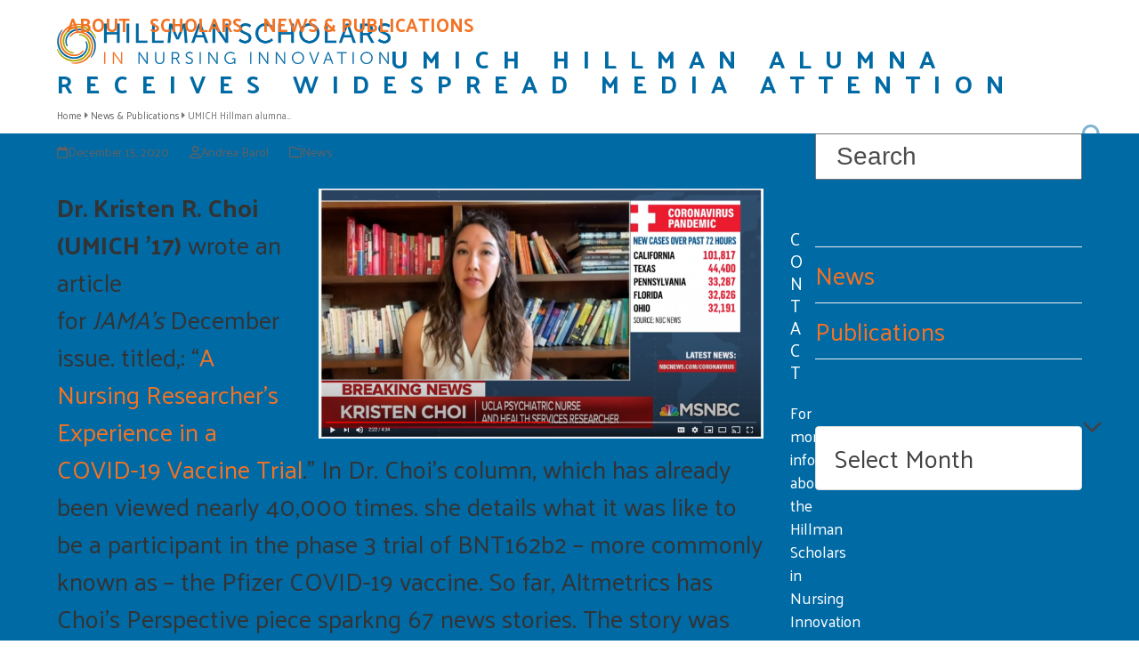

--- FILE ---
content_type: text/html; charset=UTF-8
request_url: https://hillmanscholars.org/umich-hillman-alumna-receives-widespread-media-attention/
body_size: 17884
content:
<!DOCTYPE html>
<html lang="en-US" class="wpex-classic-style">
<head>
<meta charset="UTF-8">
<link rel="profile" href="http://gmpg.org/xfn/11">
<meta name='robots' content='index, follow, max-image-preview:large, max-snippet:-1, max-video-preview:-1' />
	<style>img:is([sizes="auto" i], [sizes^="auto," i]) { contain-intrinsic-size: 3000px 1500px }</style>
	<meta name="viewport" content="width=device-width, initial-scale=1">

	<!-- This site is optimized with the Yoast SEO plugin v26.4 - https://yoast.com/wordpress/plugins/seo/ -->
	<title>UMICH Hillman alumna receives widespread media attention - Hillman Scholars</title>
	<meta name="description" content="Dr. Kristen R. Choi (UMICH &#039;17) wrote an article for JAMA&#039;s December issue. titled,: &quot;A Nursing Researcher’s Experience in a COVID-19 Vaccine Trial.&quot; In Dr. Cho" />
	<link rel="canonical" href="https://hillmanscholars.org/umich-hillman-alumna-receives-widespread-media-attention/" />
	<meta property="og:locale" content="en_US" />
	<meta property="og:type" content="article" />
	<meta property="og:title" content="UMICH Hillman alumna receives widespread media attention - Hillman Scholars" />
	<meta property="og:description" content="Dr. Kristen R. Choi (UMICH &#8217;17) wrote an article for JAMA&#8217;s December issue. titled,: &#8220;A Nursing Researcher’s Experience in a COVID-19 Vaccine Trial.&#8221; In Dr. Choi&#8217;s column, which has already been viewed nearly 40,000 times. she details what it was like to be a participant in the phase 3 trial of BNT162b2 &#8211; more commonly known as &#8211; the&hellip;" />
	<meta property="og:url" content="https://hillmanscholars.org/umich-hillman-alumna-receives-widespread-media-attention/" />
	<meta property="og:site_name" content="Hillman Scholars" />
	<meta property="article:published_time" content="2020-12-15T21:06:41+00:00" />
	<meta property="article:modified_time" content="2025-08-14T14:12:07+00:00" />
	<meta property="og:image" content="https://hillmanscholars.org/wp-content/uploads/2020/12/Annotation-2020-12-15-100516.png" />
	<meta property="og:image:width" content="1167" />
	<meta property="og:image:height" content="657" />
	<meta property="og:image:type" content="image/png" />
	<meta name="author" content="Andrea Barol" />
	<meta name="twitter:card" content="summary_large_image" />
	<meta name="twitter:label1" content="Written by" />
	<meta name="twitter:data1" content="Andrea Barol" />
	<meta name="twitter:label2" content="Est. reading time" />
	<meta name="twitter:data2" content="1 minute" />
	<script type="application/ld+json" class="yoast-schema-graph">{"@context":"https://schema.org","@graph":[{"@type":"Article","@id":"https://hillmanscholars.org/umich-hillman-alumna-receives-widespread-media-attention/#article","isPartOf":{"@id":"https://hillmanscholars.org/umich-hillman-alumna-receives-widespread-media-attention/"},"author":{"name":"Andrea Barol","@id":"https://hillmanscholars.org/#/schema/person/88f67786292d473c4cc95ac237d44c65"},"headline":"UMICH Hillman alumna receives widespread media attention","datePublished":"2020-12-15T21:06:41+00:00","dateModified":"2025-08-14T14:12:07+00:00","mainEntityOfPage":{"@id":"https://hillmanscholars.org/umich-hillman-alumna-receives-widespread-media-attention/"},"wordCount":188,"publisher":{"@id":"https://hillmanscholars.org/#organization"},"image":{"@id":"https://hillmanscholars.org/umich-hillman-alumna-receives-widespread-media-attention/#primaryimage"},"thumbnailUrl":"https://hillmanscholars.org/wp-content/uploads/2020/12/Annotation-2020-12-15-100516.png","articleSection":["News"],"inLanguage":"en-US"},{"@type":"WebPage","@id":"https://hillmanscholars.org/umich-hillman-alumna-receives-widespread-media-attention/","url":"https://hillmanscholars.org/umich-hillman-alumna-receives-widespread-media-attention/","name":"UMICH Hillman alumna receives widespread media attention - Hillman Scholars","isPartOf":{"@id":"https://hillmanscholars.org/#website"},"primaryImageOfPage":{"@id":"https://hillmanscholars.org/umich-hillman-alumna-receives-widespread-media-attention/#primaryimage"},"image":{"@id":"https://hillmanscholars.org/umich-hillman-alumna-receives-widespread-media-attention/#primaryimage"},"thumbnailUrl":"https://hillmanscholars.org/wp-content/uploads/2020/12/Annotation-2020-12-15-100516.png","datePublished":"2020-12-15T21:06:41+00:00","dateModified":"2025-08-14T14:12:07+00:00","breadcrumb":{"@id":"https://hillmanscholars.org/umich-hillman-alumna-receives-widespread-media-attention/#breadcrumb"},"inLanguage":"en-US","potentialAction":[{"@type":"ReadAction","target":["https://hillmanscholars.org/umich-hillman-alumna-receives-widespread-media-attention/"]}]},{"@type":"ImageObject","inLanguage":"en-US","@id":"https://hillmanscholars.org/umich-hillman-alumna-receives-widespread-media-attention/#primaryimage","url":"https://hillmanscholars.org/wp-content/uploads/2020/12/Annotation-2020-12-15-100516.png","contentUrl":"https://hillmanscholars.org/wp-content/uploads/2020/12/Annotation-2020-12-15-100516.png","width":1167,"height":657},{"@type":"BreadcrumbList","@id":"https://hillmanscholars.org/umich-hillman-alumna-receives-widespread-media-attention/#breadcrumb","itemListElement":[{"@type":"ListItem","position":1,"name":"News &#038; Publications","item":"https://hillmanscholars.org/news-publications/"},{"@type":"ListItem","position":2,"name":"UMICH Hillman alumna&hellip;"}]},{"@type":"WebSite","@id":"https://hillmanscholars.org/#website","url":"https://hillmanscholars.org/","name":"Hillman Scholars","description":"","publisher":{"@id":"https://hillmanscholars.org/#organization"},"potentialAction":[{"@type":"SearchAction","target":{"@type":"EntryPoint","urlTemplate":"https://hillmanscholars.org/?s={search_term_string}"},"query-input":{"@type":"PropertyValueSpecification","valueRequired":true,"valueName":"search_term_string"}}],"inLanguage":"en-US"},{"@type":"Organization","@id":"https://hillmanscholars.org/#organization","name":"Hillman Scholars","url":"https://hillmanscholars.org/","logo":{"@type":"ImageObject","inLanguage":"en-US","@id":"https://hillmanscholars.org/#/schema/logo/image/","url":"https://hillmanscholars.org/wp-content/uploads/2018/11/Hillman-Scholars-Logo-Retina-1.png","contentUrl":"https://hillmanscholars.org/wp-content/uploads/2018/11/Hillman-Scholars-Logo-Retina-1.png","width":750,"height":93,"caption":"Hillman Scholars"},"image":{"@id":"https://hillmanscholars.org/#/schema/logo/image/"}},{"@type":"Person","@id":"https://hillmanscholars.org/#/schema/person/88f67786292d473c4cc95ac237d44c65","name":"Andrea Barol","image":{"@type":"ImageObject","inLanguage":"en-US","@id":"https://hillmanscholars.org/#/schema/person/image/","url":"https://secure.gravatar.com/avatar/c556e694ca2cbce14b338d866073f4f776286f40b091ad87f2608f62e73b3317?s=96&d=mm&r=g","contentUrl":"https://secure.gravatar.com/avatar/c556e694ca2cbce14b338d866073f4f776286f40b091ad87f2608f62e73b3317?s=96&d=mm&r=g","caption":"Andrea Barol"},"url":"https://hillmanscholars.org/author/andrea_barol/"}]}</script>
	<!-- / Yoast SEO plugin. -->


<link rel='dns-prefetch' href='//fonts.googleapis.com' />
<link rel="alternate" type="application/rss+xml" title="Hillman Scholars &raquo; Feed" href="https://hillmanscholars.org/feed/" />
<link rel="alternate" type="application/rss+xml" title="Hillman Scholars &raquo; Comments Feed" href="https://hillmanscholars.org/comments/feed/" />
<link rel="alternate" type="application/rss+xml" title="Hillman Scholars &raquo; UMICH Hillman alumna receives widespread media attention Comments Feed" href="https://hillmanscholars.org/umich-hillman-alumna-receives-widespread-media-attention/feed/" />
<link rel='stylesheet' id='js_composer_front-css' href='https://hillmanscholars.org/wp-content/plugins/js_composer/assets/css/js_composer.min.css?ver=8.7.2' media='all' />
<link rel='stylesheet' id='wp-block-library-css' href='https://hillmanscholars.org/wp-includes/css/dist/block-library/style.min.css?ver=6.8.3' media='all' />
<link rel='stylesheet' id='select2-css' href='https://hillmanscholars.org/wp-content/plugins/ultimate-member/assets/libs/select2/select2.min.css?ver=4.0.13' media='all' />
<link rel='stylesheet' id='um_tipsy-css' href='https://hillmanscholars.org/wp-content/plugins/ultimate-member/assets/libs/tipsy/tipsy.min.css?ver=1.0.0a' media='all' />
<link rel='stylesheet' id='um-user-tags-css' href='https://hillmanscholars.org/wp-content/plugins/um-user-tags/assets/css/um-user-tags.min.css?ver=2.3.1' media='all' />
<style id='global-styles-inline-css'>
:root{--wp--preset--aspect-ratio--square: 1;--wp--preset--aspect-ratio--4-3: 4/3;--wp--preset--aspect-ratio--3-4: 3/4;--wp--preset--aspect-ratio--3-2: 3/2;--wp--preset--aspect-ratio--2-3: 2/3;--wp--preset--aspect-ratio--16-9: 16/9;--wp--preset--aspect-ratio--9-16: 9/16;--wp--preset--color--black: #000000;--wp--preset--color--cyan-bluish-gray: #abb8c3;--wp--preset--color--white: #ffffff;--wp--preset--color--pale-pink: #f78da7;--wp--preset--color--vivid-red: #cf2e2e;--wp--preset--color--luminous-vivid-orange: #ff6900;--wp--preset--color--luminous-vivid-amber: #fcb900;--wp--preset--color--light-green-cyan: #7bdcb5;--wp--preset--color--vivid-green-cyan: #00d084;--wp--preset--color--pale-cyan-blue: #8ed1fc;--wp--preset--color--vivid-cyan-blue: #0693e3;--wp--preset--color--vivid-purple: #9b51e0;--wp--preset--color--accent: var(--wpex-accent);--wp--preset--color--on-accent: var(--wpex-on-accent);--wp--preset--color--accent-alt: var(--wpex-accent-alt);--wp--preset--color--on-accent-alt: var(--wpex-on-accent-alt);--wp--preset--gradient--vivid-cyan-blue-to-vivid-purple: linear-gradient(135deg,rgba(6,147,227,1) 0%,rgb(155,81,224) 100%);--wp--preset--gradient--light-green-cyan-to-vivid-green-cyan: linear-gradient(135deg,rgb(122,220,180) 0%,rgb(0,208,130) 100%);--wp--preset--gradient--luminous-vivid-amber-to-luminous-vivid-orange: linear-gradient(135deg,rgba(252,185,0,1) 0%,rgba(255,105,0,1) 100%);--wp--preset--gradient--luminous-vivid-orange-to-vivid-red: linear-gradient(135deg,rgba(255,105,0,1) 0%,rgb(207,46,46) 100%);--wp--preset--gradient--very-light-gray-to-cyan-bluish-gray: linear-gradient(135deg,rgb(238,238,238) 0%,rgb(169,184,195) 100%);--wp--preset--gradient--cool-to-warm-spectrum: linear-gradient(135deg,rgb(74,234,220) 0%,rgb(151,120,209) 20%,rgb(207,42,186) 40%,rgb(238,44,130) 60%,rgb(251,105,98) 80%,rgb(254,248,76) 100%);--wp--preset--gradient--blush-light-purple: linear-gradient(135deg,rgb(255,206,236) 0%,rgb(152,150,240) 100%);--wp--preset--gradient--blush-bordeaux: linear-gradient(135deg,rgb(254,205,165) 0%,rgb(254,45,45) 50%,rgb(107,0,62) 100%);--wp--preset--gradient--luminous-dusk: linear-gradient(135deg,rgb(255,203,112) 0%,rgb(199,81,192) 50%,rgb(65,88,208) 100%);--wp--preset--gradient--pale-ocean: linear-gradient(135deg,rgb(255,245,203) 0%,rgb(182,227,212) 50%,rgb(51,167,181) 100%);--wp--preset--gradient--electric-grass: linear-gradient(135deg,rgb(202,248,128) 0%,rgb(113,206,126) 100%);--wp--preset--gradient--midnight: linear-gradient(135deg,rgb(2,3,129) 0%,rgb(40,116,252) 100%);--wp--preset--font-size--small: 13px;--wp--preset--font-size--medium: 20px;--wp--preset--font-size--large: 36px;--wp--preset--font-size--x-large: 42px;--wp--preset--font-family--system-sans-serif: -apple-system, BlinkMacSystemFont, 'Segoe UI', Roboto, Oxygen-Sans, Ubuntu, Cantarell, 'Helvetica Neue', sans-serif;--wp--preset--font-family--system-serif: Iowan Old Style, Apple Garamond, Baskerville, Times New Roman, Droid Serif, Times, Source Serif Pro, serif, Apple Color Emoji, Segoe UI Emoji, Segoe UI Symbol;--wp--preset--spacing--20: 0.44rem;--wp--preset--spacing--30: 0.67rem;--wp--preset--spacing--40: 1rem;--wp--preset--spacing--50: 1.5rem;--wp--preset--spacing--60: 2.25rem;--wp--preset--spacing--70: 3.38rem;--wp--preset--spacing--80: 5.06rem;--wp--preset--shadow--natural: 6px 6px 9px rgba(0, 0, 0, 0.2);--wp--preset--shadow--deep: 12px 12px 50px rgba(0, 0, 0, 0.4);--wp--preset--shadow--sharp: 6px 6px 0px rgba(0, 0, 0, 0.2);--wp--preset--shadow--outlined: 6px 6px 0px -3px rgba(255, 255, 255, 1), 6px 6px rgba(0, 0, 0, 1);--wp--preset--shadow--crisp: 6px 6px 0px rgba(0, 0, 0, 1);}:root { --wp--style--global--content-size: 840px;--wp--style--global--wide-size: 1200px; }:where(body) { margin: 0; }.wp-site-blocks > .alignleft { float: left; margin-right: 2em; }.wp-site-blocks > .alignright { float: right; margin-left: 2em; }.wp-site-blocks > .aligncenter { justify-content: center; margin-left: auto; margin-right: auto; }:where(.wp-site-blocks) > * { margin-block-start: 24px; margin-block-end: 0; }:where(.wp-site-blocks) > :first-child { margin-block-start: 0; }:where(.wp-site-blocks) > :last-child { margin-block-end: 0; }:root { --wp--style--block-gap: 24px; }:root :where(.is-layout-flow) > :first-child{margin-block-start: 0;}:root :where(.is-layout-flow) > :last-child{margin-block-end: 0;}:root :where(.is-layout-flow) > *{margin-block-start: 24px;margin-block-end: 0;}:root :where(.is-layout-constrained) > :first-child{margin-block-start: 0;}:root :where(.is-layout-constrained) > :last-child{margin-block-end: 0;}:root :where(.is-layout-constrained) > *{margin-block-start: 24px;margin-block-end: 0;}:root :where(.is-layout-flex){gap: 24px;}:root :where(.is-layout-grid){gap: 24px;}.is-layout-flow > .alignleft{float: left;margin-inline-start: 0;margin-inline-end: 2em;}.is-layout-flow > .alignright{float: right;margin-inline-start: 2em;margin-inline-end: 0;}.is-layout-flow > .aligncenter{margin-left: auto !important;margin-right: auto !important;}.is-layout-constrained > .alignleft{float: left;margin-inline-start: 0;margin-inline-end: 2em;}.is-layout-constrained > .alignright{float: right;margin-inline-start: 2em;margin-inline-end: 0;}.is-layout-constrained > .aligncenter{margin-left: auto !important;margin-right: auto !important;}.is-layout-constrained > :where(:not(.alignleft):not(.alignright):not(.alignfull)){max-width: var(--wp--style--global--content-size);margin-left: auto !important;margin-right: auto !important;}.is-layout-constrained > .alignwide{max-width: var(--wp--style--global--wide-size);}body .is-layout-flex{display: flex;}.is-layout-flex{flex-wrap: wrap;align-items: center;}.is-layout-flex > :is(*, div){margin: 0;}body .is-layout-grid{display: grid;}.is-layout-grid > :is(*, div){margin: 0;}body{padding-top: 0px;padding-right: 0px;padding-bottom: 0px;padding-left: 0px;}a:where(:not(.wp-element-button)){text-decoration: underline;}:root :where(.wp-element-button, .wp-block-button__link){background-color: #32373c;border-width: 0;color: #fff;font-family: inherit;font-size: inherit;line-height: inherit;padding: calc(0.667em + 2px) calc(1.333em + 2px);text-decoration: none;}.has-black-color{color: var(--wp--preset--color--black) !important;}.has-cyan-bluish-gray-color{color: var(--wp--preset--color--cyan-bluish-gray) !important;}.has-white-color{color: var(--wp--preset--color--white) !important;}.has-pale-pink-color{color: var(--wp--preset--color--pale-pink) !important;}.has-vivid-red-color{color: var(--wp--preset--color--vivid-red) !important;}.has-luminous-vivid-orange-color{color: var(--wp--preset--color--luminous-vivid-orange) !important;}.has-luminous-vivid-amber-color{color: var(--wp--preset--color--luminous-vivid-amber) !important;}.has-light-green-cyan-color{color: var(--wp--preset--color--light-green-cyan) !important;}.has-vivid-green-cyan-color{color: var(--wp--preset--color--vivid-green-cyan) !important;}.has-pale-cyan-blue-color{color: var(--wp--preset--color--pale-cyan-blue) !important;}.has-vivid-cyan-blue-color{color: var(--wp--preset--color--vivid-cyan-blue) !important;}.has-vivid-purple-color{color: var(--wp--preset--color--vivid-purple) !important;}.has-accent-color{color: var(--wp--preset--color--accent) !important;}.has-on-accent-color{color: var(--wp--preset--color--on-accent) !important;}.has-accent-alt-color{color: var(--wp--preset--color--accent-alt) !important;}.has-on-accent-alt-color{color: var(--wp--preset--color--on-accent-alt) !important;}.has-black-background-color{background-color: var(--wp--preset--color--black) !important;}.has-cyan-bluish-gray-background-color{background-color: var(--wp--preset--color--cyan-bluish-gray) !important;}.has-white-background-color{background-color: var(--wp--preset--color--white) !important;}.has-pale-pink-background-color{background-color: var(--wp--preset--color--pale-pink) !important;}.has-vivid-red-background-color{background-color: var(--wp--preset--color--vivid-red) !important;}.has-luminous-vivid-orange-background-color{background-color: var(--wp--preset--color--luminous-vivid-orange) !important;}.has-luminous-vivid-amber-background-color{background-color: var(--wp--preset--color--luminous-vivid-amber) !important;}.has-light-green-cyan-background-color{background-color: var(--wp--preset--color--light-green-cyan) !important;}.has-vivid-green-cyan-background-color{background-color: var(--wp--preset--color--vivid-green-cyan) !important;}.has-pale-cyan-blue-background-color{background-color: var(--wp--preset--color--pale-cyan-blue) !important;}.has-vivid-cyan-blue-background-color{background-color: var(--wp--preset--color--vivid-cyan-blue) !important;}.has-vivid-purple-background-color{background-color: var(--wp--preset--color--vivid-purple) !important;}.has-accent-background-color{background-color: var(--wp--preset--color--accent) !important;}.has-on-accent-background-color{background-color: var(--wp--preset--color--on-accent) !important;}.has-accent-alt-background-color{background-color: var(--wp--preset--color--accent-alt) !important;}.has-on-accent-alt-background-color{background-color: var(--wp--preset--color--on-accent-alt) !important;}.has-black-border-color{border-color: var(--wp--preset--color--black) !important;}.has-cyan-bluish-gray-border-color{border-color: var(--wp--preset--color--cyan-bluish-gray) !important;}.has-white-border-color{border-color: var(--wp--preset--color--white) !important;}.has-pale-pink-border-color{border-color: var(--wp--preset--color--pale-pink) !important;}.has-vivid-red-border-color{border-color: var(--wp--preset--color--vivid-red) !important;}.has-luminous-vivid-orange-border-color{border-color: var(--wp--preset--color--luminous-vivid-orange) !important;}.has-luminous-vivid-amber-border-color{border-color: var(--wp--preset--color--luminous-vivid-amber) !important;}.has-light-green-cyan-border-color{border-color: var(--wp--preset--color--light-green-cyan) !important;}.has-vivid-green-cyan-border-color{border-color: var(--wp--preset--color--vivid-green-cyan) !important;}.has-pale-cyan-blue-border-color{border-color: var(--wp--preset--color--pale-cyan-blue) !important;}.has-vivid-cyan-blue-border-color{border-color: var(--wp--preset--color--vivid-cyan-blue) !important;}.has-vivid-purple-border-color{border-color: var(--wp--preset--color--vivid-purple) !important;}.has-accent-border-color{border-color: var(--wp--preset--color--accent) !important;}.has-on-accent-border-color{border-color: var(--wp--preset--color--on-accent) !important;}.has-accent-alt-border-color{border-color: var(--wp--preset--color--accent-alt) !important;}.has-on-accent-alt-border-color{border-color: var(--wp--preset--color--on-accent-alt) !important;}.has-vivid-cyan-blue-to-vivid-purple-gradient-background{background: var(--wp--preset--gradient--vivid-cyan-blue-to-vivid-purple) !important;}.has-light-green-cyan-to-vivid-green-cyan-gradient-background{background: var(--wp--preset--gradient--light-green-cyan-to-vivid-green-cyan) !important;}.has-luminous-vivid-amber-to-luminous-vivid-orange-gradient-background{background: var(--wp--preset--gradient--luminous-vivid-amber-to-luminous-vivid-orange) !important;}.has-luminous-vivid-orange-to-vivid-red-gradient-background{background: var(--wp--preset--gradient--luminous-vivid-orange-to-vivid-red) !important;}.has-very-light-gray-to-cyan-bluish-gray-gradient-background{background: var(--wp--preset--gradient--very-light-gray-to-cyan-bluish-gray) !important;}.has-cool-to-warm-spectrum-gradient-background{background: var(--wp--preset--gradient--cool-to-warm-spectrum) !important;}.has-blush-light-purple-gradient-background{background: var(--wp--preset--gradient--blush-light-purple) !important;}.has-blush-bordeaux-gradient-background{background: var(--wp--preset--gradient--blush-bordeaux) !important;}.has-luminous-dusk-gradient-background{background: var(--wp--preset--gradient--luminous-dusk) !important;}.has-pale-ocean-gradient-background{background: var(--wp--preset--gradient--pale-ocean) !important;}.has-electric-grass-gradient-background{background: var(--wp--preset--gradient--electric-grass) !important;}.has-midnight-gradient-background{background: var(--wp--preset--gradient--midnight) !important;}.has-small-font-size{font-size: var(--wp--preset--font-size--small) !important;}.has-medium-font-size{font-size: var(--wp--preset--font-size--medium) !important;}.has-large-font-size{font-size: var(--wp--preset--font-size--large) !important;}.has-x-large-font-size{font-size: var(--wp--preset--font-size--x-large) !important;}.has-system-sans-serif-font-family{font-family: var(--wp--preset--font-family--system-sans-serif) !important;}.has-system-serif-font-family{font-family: var(--wp--preset--font-family--system-serif) !important;}
:root :where(.wp-block-post-template){margin-top: 0px;margin-right: auto;margin-bottom: 0px;margin-left: auto;}
:root :where(.wp-block-pullquote){font-size: 1.5em;line-height: 1.6;}
</style>
<link rel='stylesheet' id='contact-form-7-css' href='https://hillmanscholars.org/wp-content/plugins/contact-form-7/includes/css/styles.css?ver=6.1.3' media='all' />
<link rel='stylesheet' id='parent-style-css' href='https://hillmanscholars.org/wp-content/themes/Total/style.css?ver=6.5' media='all' />
<link rel='stylesheet' id='wpex-google-font-palanquin-css' href='https://fonts.googleapis.com/css2?family=Palanquin:ital,wght@0,100;0,200;0,300;0,400;0,500;0,600;0,700;0,800;0,900;1,100;1,200;1,300;1,400;1,500;1,600;1,700;1,800;1,900&#038;display=auto&#038;subset=latin' media='all' />
<link rel='stylesheet' id='wpex-style-css' href='https://hillmanscholars.org/wp-content/themes/total-child-theme/style.css?ver=6.5' media='all' />
<link rel='stylesheet' id='wpex-mobile-menu-breakpoint-max-css' href='https://hillmanscholars.org/wp-content/themes/Total/assets/css/frontend/breakpoints/max.min.css?ver=6.5' media='only screen and (max-width:1120px)' />
<link rel='stylesheet' id='wpex-mobile-menu-breakpoint-min-css' href='https://hillmanscholars.org/wp-content/themes/Total/assets/css/frontend/breakpoints/min.min.css?ver=6.5' media='only screen and (min-width:1121px)' />
<link rel='stylesheet' id='vcex-shortcodes-css' href='https://hillmanscholars.org/wp-content/themes/Total/assets/css/frontend/vcex-shortcodes.min.css?ver=6.5' media='all' />
<link rel='stylesheet' id='wpex-wpbakery-css' href='https://hillmanscholars.org/wp-content/themes/Total/assets/css/frontend/wpbakery.min.css?ver=6.5' media='all' />
<link rel='stylesheet' id='um_modal-css' href='https://hillmanscholars.org/wp-content/plugins/ultimate-member/assets/css/um-modal.min.css?ver=2.10.6' media='all' />
<link rel='stylesheet' id='um_ui-css' href='https://hillmanscholars.org/wp-content/plugins/ultimate-member/assets/libs/jquery-ui/jquery-ui.min.css?ver=1.13.2' media='all' />
<link rel='stylesheet' id='um_raty-css' href='https://hillmanscholars.org/wp-content/plugins/ultimate-member/assets/libs/raty/um-raty.min.css?ver=2.6.0' media='all' />
<link rel='stylesheet' id='um_fileupload-css' href='https://hillmanscholars.org/wp-content/plugins/ultimate-member/assets/css/um-fileupload.min.css?ver=2.10.6' media='all' />
<link rel='stylesheet' id='um_confirm-css' href='https://hillmanscholars.org/wp-content/plugins/ultimate-member/assets/libs/um-confirm/um-confirm.min.css?ver=1.0' media='all' />
<link rel='stylesheet' id='um_datetime-css' href='https://hillmanscholars.org/wp-content/plugins/ultimate-member/assets/libs/pickadate/default.min.css?ver=3.6.2' media='all' />
<link rel='stylesheet' id='um_datetime_date-css' href='https://hillmanscholars.org/wp-content/plugins/ultimate-member/assets/libs/pickadate/default.date.min.css?ver=3.6.2' media='all' />
<link rel='stylesheet' id='um_datetime_time-css' href='https://hillmanscholars.org/wp-content/plugins/ultimate-member/assets/libs/pickadate/default.time.min.css?ver=3.6.2' media='all' />
<link rel='stylesheet' id='um_fonticons_ii-css' href='https://hillmanscholars.org/wp-content/plugins/ultimate-member/assets/libs/legacy/fonticons/fonticons-ii.min.css?ver=2.10.6' media='all' />
<link rel='stylesheet' id='um_fonticons_fa-css' href='https://hillmanscholars.org/wp-content/plugins/ultimate-member/assets/libs/legacy/fonticons/fonticons-fa.min.css?ver=2.10.6' media='all' />
<link rel='stylesheet' id='um_fontawesome-css' href='https://hillmanscholars.org/wp-content/plugins/ultimate-member/assets/css/um-fontawesome.min.css?ver=6.5.2' media='all' />
<link rel='stylesheet' id='um_common-css' href='https://hillmanscholars.org/wp-content/plugins/ultimate-member/assets/css/common.min.css?ver=2.10.6' media='all' />
<link rel='stylesheet' id='um_responsive-css' href='https://hillmanscholars.org/wp-content/plugins/ultimate-member/assets/css/um-responsive.min.css?ver=2.10.6' media='all' />
<link rel='stylesheet' id='um_styles-css' href='https://hillmanscholars.org/wp-content/plugins/ultimate-member/assets/css/um-styles.min.css?ver=2.10.6' media='all' />
<link rel='stylesheet' id='um_crop-css' href='https://hillmanscholars.org/wp-content/plugins/ultimate-member/assets/libs/cropper/cropper.min.css?ver=1.6.1' media='all' />
<link rel='stylesheet' id='um_profile-css' href='https://hillmanscholars.org/wp-content/plugins/ultimate-member/assets/css/um-profile.min.css?ver=2.10.6' media='all' />
<link rel='stylesheet' id='um_account-css' href='https://hillmanscholars.org/wp-content/plugins/ultimate-member/assets/css/um-account.min.css?ver=2.10.6' media='all' />
<link rel='stylesheet' id='um_misc-css' href='https://hillmanscholars.org/wp-content/plugins/ultimate-member/assets/css/um-misc.min.css?ver=2.10.6' media='all' />
<link rel='stylesheet' id='um_default_css-css' href='https://hillmanscholars.org/wp-content/plugins/ultimate-member/assets/css/um-old-default.min.css?ver=2.10.6' media='all' />
<script id="wpex-core-js-extra">
var wpex_theme_params = {"selectArrowIcon":"<span class=\"wpex-select-arrow__icon wpex-icon--sm wpex-flex wpex-icon\" aria-hidden=\"true\"><svg viewBox=\"0 0 24 24\" xmlns=\"http:\/\/www.w3.org\/2000\/svg\"><rect fill=\"none\" height=\"24\" width=\"24\"\/><g transform=\"matrix(0, -1, 1, 0, -0.115, 23.885)\"><polygon points=\"17.77,3.77 16,2 6,12 16,22 17.77,20.23 9.54,12\"\/><\/g><\/svg><\/span>","customSelects":".widget_categories form,.widget_archive select,.vcex-form-shortcode select","scrollToHash":"1","localScrollFindLinks":"1","localScrollHighlight":"1","localScrollUpdateHash":"1","scrollToHashTimeout":"500","localScrollTargets":"li.local-scroll a, a.local-scroll, .local-scroll-link, .local-scroll-link > a,.sidr-class-local-scroll-link,li.sidr-class-local-scroll > span > a,li.sidr-class-local-scroll > a","scrollToBehavior":"smooth"};
</script>
<script src="https://hillmanscholars.org/wp-content/themes/Total/assets/js/frontend/core.min.js?ver=6.5" id="wpex-core-js" defer data-wp-strategy="defer"></script>
<script id="wpex-inline-js-after">
!function(){const e=document.querySelector("html"),t=()=>{const t=window.innerWidth-document.documentElement.clientWidth;t&&e.style.setProperty("--wpex-scrollbar-width",`${t}px`)};t(),window.addEventListener("resize",(()=>{t()}))}();
</script>
<script id="wpex-sticky-header-js-extra">
var wpex_sticky_header_params = {"breakpoint":"1121","mobileSupport":"1","shrink":"1","shrinkOnMobile":"1","shrinkHeight":"57","shrink_speed":".3s","shrink_delay":"1"};
</script>
<script src="https://hillmanscholars.org/wp-content/themes/Total/assets/js/frontend/sticky/header.min.js?ver=6.5" id="wpex-sticky-header-js" defer data-wp-strategy="defer"></script>
<script id="wpex-mobile-menu-sidr-js-extra">
var wpex_mobile_menu_sidr_params = {"breakpoint":"1120","i18n":{"openSubmenu":"Open submenu of %s","closeSubmenu":"Close submenu of %s"},"openSubmenuIcon":"<span class=\"wpex-open-submenu__icon wpex-transition-transform wpex-duration-300 wpex-icon\" aria-hidden=\"true\"><svg xmlns=\"http:\/\/www.w3.org\/2000\/svg\" viewBox=\"0 0 448 512\"><path d=\"M201.4 342.6c12.5 12.5 32.8 12.5 45.3 0l160-160c12.5-12.5 12.5-32.8 0-45.3s-32.8-12.5-45.3 0L224 274.7 86.6 137.4c-12.5-12.5-32.8-12.5-45.3 0s-12.5 32.8 0 45.3l160 160z\"\/><\/svg><\/span>","source":"#site-navigation, #mobile-menu-search","side":"right","dark_surface":"1","displace":"","aria_label":"Mobile menu","aria_label_close":"Close mobile menu","class":"has-background","speed":"300"};
</script>
<script src="https://hillmanscholars.org/wp-content/themes/Total/assets/js/frontend/mobile-menu/sidr.min.js?ver=6.5" id="wpex-mobile-menu-sidr-js" defer data-wp-strategy="defer"></script>
<script src="https://hillmanscholars.org/wp-includes/js/jquery/jquery.min.js?ver=3.7.1" id="jquery-core-js"></script>
<script src="https://hillmanscholars.org/wp-includes/js/jquery/jquery-migrate.min.js?ver=3.4.1" id="jquery-migrate-js"></script>
<script src="https://hillmanscholars.org/wp-content/plugins/ultimate-member/assets/js/um-gdpr.min.js?ver=2.10.6" id="um-gdpr-js"></script>
<script></script><link rel="https://api.w.org/" href="https://hillmanscholars.org/wp-json/" /><link rel="alternate" title="JSON" type="application/json" href="https://hillmanscholars.org/wp-json/wp/v2/posts/1262" /><link rel="EditURI" type="application/rsd+xml" title="RSD" href="https://hillmanscholars.org/xmlrpc.php?rsd" />
<meta name="generator" content="WordPress 6.8.3" />
<link rel='shortlink' href='https://hillmanscholars.org/?p=1262' />
<link rel="alternate" title="oEmbed (JSON)" type="application/json+oembed" href="https://hillmanscholars.org/wp-json/oembed/1.0/embed?url=https%3A%2F%2Fhillmanscholars.org%2Fumich-hillman-alumna-receives-widespread-media-attention%2F" />
<link rel="alternate" title="oEmbed (XML)" type="text/xml+oembed" href="https://hillmanscholars.org/wp-json/oembed/1.0/embed?url=https%3A%2F%2Fhillmanscholars.org%2Fumich-hillman-alumna-receives-widespread-media-attention%2F&#038;format=xml" />
<!-- Google Tag Manager -->
<script>(function(w,d,s,l,i){w[l]=w[l]||[];w[l].push({'gtm.start':
new Date().getTime(),event:'gtm.js'});var f=d.getElementsByTagName(s)[0],
j=d.createElement(s),dl=l!='dataLayer'?'&l='+l:'';j.async=true;j.src=
'https://www.googletagmanager.com/gtm.js?id='+i+dl;f.parentNode.insertBefore(j,f);
})(window,document,'script','dataLayer','GTM-5P3XBPM');</script>
<!-- End Google Tag Manager -->



<!-- Global site tag (gtag.js) - Google Analytics -->
<script async src="https://www.googletagmanager.com/gtag/js?id=UA-128945756-1"></script>
<script>
  window.dataLayer = window.dataLayer || [];
  function gtag(){dataLayer.push(arguments);}
  gtag('js', new Date());
 
  gtag('config', 'UA-128945756-1');
</script><noscript><style>body:not(.content-full-screen) .wpex-vc-row-stretched[data-vc-full-width-init="false"]{visibility:visible;}</style></noscript><link rel="icon" href="https://hillmanscholars.org/wp-content/uploads/2025/11/favicon-150x150.png" sizes="32x32" />
<link rel="icon" href="https://hillmanscholars.org/wp-content/uploads/2025/11/favicon-300x300.png" sizes="192x192" />
<link rel="apple-touch-icon" href="https://hillmanscholars.org/wp-content/uploads/2025/11/favicon-300x300.png" />
<meta name="msapplication-TileImage" content="https://hillmanscholars.org/wp-content/uploads/2025/11/favicon-300x300.png" />
		<style id="wp-custom-css">
			/* Dotted Lines */.dotted-lines .vc_custom_1572723878983,.dotted-lines .vc_custom_1572723893709,.dotted-lines .vc_custom_1572723900190,.dotted-lines .vc_custom_1572726228107,.dotted-lines .vc_custom_1572726237332,.dotted-lines .vc_custom_1572726244746,.dotted-lines .vc_custom_1572726380628,.dotted-lines .vc_custom_1572726387198,.dotted-lines .vc_custom_1572726395085,.dotted-lines .vc_custom_1572726403567,.dotted-lines .vc_custom_1572726411544,.dotted-lines .vc_custom_1572726417529{background-position:center !important;}/* Header */@media only screen and (max-width:768px){.page-header-title{font-size:1.5em !important;letter-spacing:.25em !important;}}.sticky-header-shrunk #site-header-inner{height:70px !important;}#site-header.shrink-sticky-header.sticky-header-shrunk #site-logo{padding-bottom:10px !important;}body .navbar-style-one{top:44%;}/* Scholars */.scholars h3{letter-spacing:4px !important;}@media only screen and (max-width:959px){body .scholars{font-size:1.8em !important;}body .staff-entry-position{font-size:.3em !important;}}.staff-entry-position{line-height:1.25;text-transform:uppercase;letter-spacing:.25em;}.entry-readmore-wrap{padding-top:0;margin-top:-8px;}.staff-entry-position{margin:10px 0;}@media only screen and (max-width:768px){.entry-readmore-wrap{margin-top:0;}}body .staff-entry-media{margin-bottom:0;}/* Blog */.meta,.entry .meta{font-size:.5em;}.blog .theme-button,.color-button,input[type="submit"],button{font-size:.5em;}.blog-entry-title.entry-title a:hover{color:#006aa5 !important;}@media only screen and (max-width:768px){body .blog-entry-title.entry-title a{font-size:.75em;}body .blog-entry-title.entry-title{line-height:.75em;}}#wrap .related-post-title{font-size:.65em;line-height:1.5em;letter-spacing:.25em !important;color:#006aa5;}.related-post-excerpt p:last-child{font-size:.75em;line-height:1.5em;}.blog .page-slider img{height:2px !important;margin-bottom:40px;}@media only screen and (max-width:1259px){.blog .page-slider img{width:90% !important;}}@media only screen and (min-width:1260px){.blog .page-slider img{width:1260px;}}/* Footer */#footer .searchform input{background-color:#cfcfcf !important;}.searchform .searchform-submit{color:#006aa5 !important;}/* .site-footer-inner{border-top:solid 2px #333333 !important;}*/.searchform input{padding:8px 30px 8px 30px;}/* Contact Form 7 */body .wpcf7-submit{padding-right:5px!important;}body input[type="email"]{width:100%!important;}/* Ultimate Member Main Directory */body .um h3{color:#006aa5;letter-spacing:.25em;margin-top:0;}body .um-button{background:#f37223;border-radius:0!important;box-shadow:none;padding:13px 20px !important;text-transform:uppercase!important;font-weight:700!important;font-family:"Palanquin";}body .um-button:hover{background:#d0c334;}body .um-member-directory-search-line{width:100%!important;}body .um-directory .um-members-wrapper .um-members.um-members-grid .um-member .um-member-photo a img{border:4px solid #d0c334;}body .um-directory .um-members-wrapper .um-members.um-members-grid .um-member.with-cover .um-member-photo a img{top:-64px;width:120px;height:120px;}@media only screen and (max-width:768px){body .um-directory .um-members-wrapper .um-members.um-members-grid .um-member.with-cover .um-member-photo a img{top:-54px;width:100px;height:100px;}}body .um-directory .um-members-wrapper .um-members.um-members-grid .um-member .um-member-photo{padding:40px 0 0 0;height:80px;}body .um-member-name{text-transform:uppercase;letter-spacing:.25em;}body .um-member-name a{color:#006aa5!important;line-height:1.125em!important;}body .um-member-metaline-hillman_university{color:#d0c334!important;letter-spacing:.25em;}body .um-member-metaline-hillman_university_profile{color:#333333!important;}body .um-member-metaline strong{color:#c4b620;letter-spacing:.25em;}body .um-directory .um-members-wrapper .um-members.um-members-grid .um-member .um-member-card .um-member-meta-main .um-member-meta .um-member-metaline{padding:0 0 0 0;color:#f37223!important;font-weight:bold;text-transform:uppercase;}body .um-directory .um-members-wrapper .um-members.um-members-grid .um-member .um-member-card .um-member-meta-main .um-member-meta{padding:15px 0 0 0;}body .um-directory .um-members-wrapper .um-members.um-members-grid .um-member .um-member-card .um-member-meta-main .um-member-meta .um-member-metaline span{display:contents;}body .um-directory .um-members-wrapper .um-members.um-members-grid .um-member .um-member-card .um-member-meta-main .um-member-meta .um-member-connect a{width:24px;line-height:24px;height:24px;font-size:13px;margin:0 5px;}body .um-directory .um-members-wrapper .um-members.um-members-grid .um-member .um-member-card .um-member-meta-main .um-member-meta .um-member-connect{padding-top:10px;}body .um-directory .um-members-wrapper .um-members.um-members-grid .um-member .um-member-card .um-member-meta-main .um-member-meta .um-member-metaline-current_institution{margin-top:20px!important;}body .um-member-metaline-hillman_program{margin-top:20px!important;}body .um-directory .um-members-wrapper .um-members.um-members-grid .um-member .um-member-card{padding-left:15px;padding-right:15px;}body .um .um-members-pagi span.current{background:#f37223;}body .um .um-members-pagi span.current:hover{background:#006aa5;}body .um-member-metaline-titles{margin-top:20px!important;}/* Ultimate Member Profile Template*/@media only screen and (min-width:928px){body .um-cover.has-cover{height:auto!important;}body .um-cover-e{height:300px!important;}}body .um-profile.um .um-name a{color:#006aa5;}body .um-name{text-transform:uppercase;font-weight:700;letter-spacing:.25em;}body .um-meta-text p{font-size:1.25em;line-height:1.5em;}body .um-header{border-bottom:solid 2px #333333;}body .um-user-tag a{letter-spacing:0;text-transform:uppercase;font-weight:700!important;}body .um .um-field-label{color:#c4b620;}body .um-field-area{line-height:1.5em;}#um-meta-bio{min-height:180px !important;}body .um-profile.um-viewing .um-field-label{margin:0 0 14px 0;}body .um-user-tag{padding:0 20px 1px 20px;}body .um-field-label .um-field-label-icon i{top:11px;}@media only screen and (max-width:1024px){body .um-field-label .um-field-label-icon i{top:8px;}}@media only screen and (max-width:768px){body .um-field-label .um-field-label-icon i{top:4px;}}body .um-profile-photo a.um-profile-photo-img{border:4px solid #d0c334;border-bottom:5px solid #d0c334 !important;}body .select2-container.select2-container--open .select2-dropdown{top:32px;}body .um-button.um-btn-auto-width{display:table-cell;}body .um .um-button{letter-spacing:0;background:#006aa5;}body .um a.um-button:hover{background-color:#f37223;box-shadow:none;}body .um input[type=submit].um-button{background:#006aa5;}body .um input[type=submit].um-button:hover{background-color:#f37223;}.um:not(.um-admin){font-size:28px !important;}@media only screen and (max-width:1024px){.um:not(.um-admin){font-size:24px !important;}}@media only screen and (max-width:768px){.um:not(.um-admin){font-size:18px !important;}}/* Directory Order Fix */.um-directory .um-members-wrapper .um-members.um-members-grid .um-member{min-height:460px;}/* Hide cover photo change */body:not(.admin-bar) .um-cover .um-dropdown,body:not(.admin-bar) .um-cover .um-cover-overlay{display:none !important;}		</style>
		<noscript><style> .wpb_animate_when_almost_visible { opacity: 1; }</style></noscript><style data-type="wpex-css" id="wpex-css">/*TYPOGRAPHY*/:root{--wpex-body-font-family:Palanquin;--wpex-body-font-weight:400;--wpex-body-font-size:28px;--wpex-body-color:#333333;--wpex-body-line-height:1.5em;}:root{--wpex-heading-font-family:Palanquin;--wpex-heading-letter-spacing:0px;}:root{--wpex-btn-font-family:Palanquin;--wpex-btn-font-weight:700;--wpex-btn-letter-spacing:.75em;--wpex-btn-text-transform:uppercase;}.main-navigation-ul .link-inner{font-family:Palanquin;font-weight:700;font-size:.75em;text-transform:uppercase;}.main-navigation-ul .sub-menu .link-inner{font-family:Palanquin;font-weight:700;font-size:.6em;text-transform:uppercase;}.wpex-mobile-menu,#sidr-main{font-family:Palanquin;font-weight:700;text-transform:uppercase;}.page-header .page-header-title{font-family:Palanquin;font-weight:700;line-height:1em;letter-spacing:15px;text-transform:uppercase;}.page-header .page-subheading{font-family:Palanquin;font-weight:300;}.blog-entry-title.entry-title,.blog-entry-title.entry-title a,.blog-entry-title.entry-title a:hover{font-family:Palanquin;font-weight:700;color:#f37223;line-height:1em;letter-spacing:2px;text-transform:uppercase;}.site-breadcrumbs{font-family:Palanquin;font-weight:400;font-size:11px;}.sidebar-box .widget-title{font-family:Palanquin;font-weight:700;text-transform:uppercase;}.theme-heading{font-family:Palanquin;font-weight:700;font-size:.75em;color:#006aa5;text-transform:uppercase;}h1,.wpex-h1{font-family:Palanquin;font-weight:700;color:#006aa5;line-height:1.25em;letter-spacing:.3em;text-transform:uppercase;}h2,.wpex-h2{font-family:Palanquin;font-weight:700;font-size:1.35em;line-height:1.2em;letter-spacing:.4em;text-transform:uppercase;margin:20px 0 0 0;}h3,.wpex-h3{font-family:Palanquin;font-weight:700;font-size:1.25em;letter-spacing:0px;text-transform:uppercase;margin:20px 0 0 0;}h4,.wpex-h4{font-family:Palanquin;font-weight:700;letter-spacing:15px;text-transform:uppercase;}#footer-widgets{font-family:Palanquin;font-weight:400;font-size:.85em;line-height:1.125em;letter-spacing:0px;}.footer-widget .widget-title{font-family:Palanquin;font-weight:400;text-transform:uppercase;}@media(max-width:1024px){:root{--wpex-body-font-size:24px;}h3,.wpex-h3{font-size:1.25em;}}@media(max-width:959px){h3,.wpex-h3{font-size:1.25em;}}@media(max-width:767px){:root{--wpex-body-font-size:18px;}h3,.wpex-h3{font-size:1.25em;}}@media(max-width:479px){h3,.wpex-h3{font-size:1.25em;}}/*ADVANCED STYLING CSS*/#site-logo .logo-img{max-height:47px;width:auto;}/*CUSTOMIZER STYLING*/:root{--wpex-link-color:#f37223;--wpex-hover-heading-link-color:#f37223;--wpex-hover-link-color:#006aa5;--wpex-btn-border-radius:0 0 0 0;--wpex-btn-color:#ffffff;--wpex-hover-btn-color:#ffffff;--wpex-btn-bg:#006aa5;--wpex-hover-btn-bg:#f37223;--wpex-site-header-shrink-start-height:47px;--wpex-site-header-shrink-end-height:37px;--wpex-vc-column-inner-margin-bottom:60px;}.page-header{margin-block-end:0px;}.page-header.wpex-supports-mods{background-color:#ffffff;border-top-color:#ffffff;border-bottom-color:#ffffff;border-top-width:0px;border-bottom-width:0px;}.page-header.wpex-supports-mods .page-header-title{color:#006aa5;}#site-scroll-top{background-color:#f37223;color:#ffffff;}#site-scroll-top:hover{background-color:#d0c334;color:#ffffff;}:root,.site-boxed.wpex-responsive #wrap{--wpex-container-width:1260px;}.header-padding{padding-block-start:24px;padding-block-end:28px;}#site-navigation-wrap{--wpex-main-nav-link-color:#f37223;--wpex-hover-main-nav-link-color:#f37223;--wpex-active-main-nav-link-color:#f37223;--wpex-hover-main-nav-link-color:#006aa5;--wpex-active-main-nav-link-color:#006aa5;--wpex-dropmenu-link-color:#f37223;--wpex-hover-dropmenu-link-color:#006aa5;--wpex-active-dropmenu-link-color:#006aa5;--wpex-active-hover-dropmenu-link-color:#006aa5;}#mobile-menu,#mobile-icons-menu{--wpex-link-color:#f37223;--wpex-hover-link-color:#f37223;--wpex-hover-link-color:#006aa5;}#sidr-main,.sidr-class-dropdown-menu ul{background-color:#006aa5;}#sidr-main{color:#ffffff;--wpex-link-color:#ffffff;--wpex-text-2:#ffffff;--wpex-hover-link-color:#f37223;}#sidebar .widget-title{color:#006aa5;}#footer{--wpex-surface-1:#006aa5;background-color:#006aa5;color:#ffffff;--wpex-heading-color:#ffffff;--wpex-text-2:#ffffff;--wpex-text-3:#ffffff;--wpex-text-4:#ffffff;--wpex-link-color:#f37223;--wpex-hover-link-color:#f37223;--wpex-hover-link-color:#ffffff;}.footer-widget .widget-title{color:#ffffff;}@media only screen and (min-width:960px){#site-logo .logo-img{max-width:375px;}}@media only screen and (max-width:767px){#site-logo .logo-img{max-width:180px;}}@media only screen and (min-width:768px) and (max-width:959px){#site-logo .logo-img{max-width:260px;}}</style></head>

<body class="wp-singular post-template-default single single-post postid-1262 single-format-standard wp-custom-logo wp-embed-responsive wp-theme-Total wp-child-theme-total-child-theme wpex-theme wpex-responsive full-width-main-layout no-composer wpex-live-site site-full-width content-right-sidebar has-sidebar post-in-category-news hasnt-overlay-header has-mobile-menu wpex-mobile-toggle-menu-icon_buttons wpex-no-js wpb-js-composer js-comp-ver-8.7.2 vc_responsive">

	
<a href="#content" class="skip-to-content">Skip to content</a>
<!-- Google Tag Manager (noscript) -->
<noscript><iframe src="https://www.googletagmanager.com/ns.html?id=GTM-5P3XBPM"
height="0" width="0" style="display:none;visibility:hidden"></iframe></noscript>
<!-- End Google Tag Manager (noscript) -->
	
	<span data-ls_id="#site_top" tabindex="-1"></span>
	<div id="outer-wrap" class="wpex-overflow-clip">
		
		
		
		<div id="wrap" class="wpex-clr">

			<div id="site-header-sticky-wrapper" class="wpex-sticky-header-holder not-sticky wpex-print-hidden">	<header id="site-header" class="header-one wpex-z-sticky fixed-scroll has-sticky-dropshadow shrink-sticky-header anim-shrink-header on-shrink-adjust-height dyn-styles wpex-print-hidden wpex-relative wpex-clr">
				<div id="site-header-inner" class="header-one-inner header-padding container wpex-relative wpex-h-100 wpex-py-30 wpex-clr">
<div id="site-logo" class="site-branding header-one-logo logo-padding wpex-flex wpex-items-center wpex-float-left wpex-h-100">
	<div id="site-logo-inner" ><a id="site-logo-link" href="https://hillmanscholars.org/" rel="home" class="main-logo"><img src="https://hillmanscholars.org/wp-content/uploads/2018/11/Hillman-Scholars-Logo-Retina-1.png" alt="Hillman Scholars" class="logo-img wpex-h-auto wpex-max-w-100 wpex-align-middle" width="375" height="47" data-no-retina data-skip-lazy fetchpriority="high" srcset="https://hillmanscholars.org/wp-content/uploads/2018/11/Hillman-Scholars-Logo-Retina-1.png 1x,https://hillmanscholars.org/wp-content/uploads/2018/11/Hillman-Scholars-Logo-Retina-1.png 2x"></a></div>

</div>

<div id="site-navigation-wrap" class="navbar-style-one navbar-fixed-height navbar-allows-inner-bg navbar-fixed-line-height wpex-dropdowns-caret wpex-stretch-megamenus hide-at-mm-breakpoint wpex-clr wpex-print-hidden">
	<nav id="site-navigation" class="navigation main-navigation main-navigation-one wpex-clr" aria-label="Main menu"><ul id="menu-main" class="main-navigation-ul dropdown-menu wpex-dropdown-menu wpex-dropdown-menu--onhover"><li id="menu-item-83" class="menu-item menu-item-type-post_type menu-item-object-page menu-item-has-children menu-item-83 dropdown"><a href="https://hillmanscholars.org/about/"><span class="link-inner">About</span></a>
<ul class="sub-menu">
	<li id="menu-item-555" class="menu-item menu-item-type-post_type menu-item-object-page menu-item-555"><a href="https://hillmanscholars.org/key-program-components/"><span class="link-inner">Key Program Components</span></a></li>
	<li id="menu-item-554" class="menu-item menu-item-type-post_type menu-item-object-page menu-item-554"><a href="https://hillmanscholars.org/leadership/"><span class="link-inner">Leadership</span></a></li>
</ul>
</li>
<li id="menu-item-229" class="menu-item menu-item-type-post_type menu-item-object-page menu-item-229"><a href="https://hillmanscholars.org/scholars/"><span class="link-inner">Scholars</span></a></li>
<li id="menu-item-230" class="menu-item menu-item-type-post_type menu-item-object-page current_page_parent menu-item-230"><a href="https://hillmanscholars.org/news-publications/"><span class="link-inner">News &#038; Publications</span></a></li>
</ul></nav>
</div>


<div id="mobile-menu" class="wpex-mobile-menu-toggle show-at-mm-breakpoint wpex-flex wpex-items-center wpex-absolute wpex-top-50 -wpex-translate-y-50 wpex-right-0">
	<div class="wpex-inline-flex wpex-items-center"><a href="#" class="mobile-menu-toggle" role="button" aria-expanded="false"><span class="mobile-menu-toggle__icon wpex-flex"><span class="wpex-hamburger-icon wpex-hamburger-icon--inactive wpex-hamburger-icon--animate" aria-hidden="true"><span></span></span></span><span class="screen-reader-text" data-open-text>Open mobile menu</span><span class="screen-reader-text" data-open-text>Close mobile menu</span></a></div>
</div>

</div>
			</header>
</div>
			
			<main id="main" class="site-main wpex-clr">

				
<header class="page-header default-page-header wpex-relative wpex-mb-40 wpex-surface-2 wpex-py-20 wpex-border-t wpex-border-b wpex-border-solid wpex-border-surface-3 wpex-text-2 wpex-supports-mods">

	
	<div class="page-header-inner container">
<div class="page-header-content">

<h1 class="page-header-title wpex-block wpex-m-0 wpex-text-2xl">

	<span>UMICH Hillman alumna receives widespread media attention</span>

</h1>

<nav class="site-breadcrumbs position-page_header_content wpex-text-4 wpex-text-sm" aria-label="You are here:"><span class="breadcrumb-trail"><span class="trail-begin"><a href="https://hillmanscholars.org/" rel="home"><span>Home</span></a></span><span class="sep sep-1"> <span class="wpex-icon wpex-icon--bidi" aria-hidden="true"><svg xmlns="http://www.w3.org/2000/svg" viewBox="0 0 11 32"><path d="M10.286 16q0 0.464-0.339 0.804l-8 8q-0.339 0.339-0.804 0.339t-0.804-0.339-0.339-0.804v-16q0-0.464 0.339-0.804t0.804-0.339 0.804 0.339l8 8q0.339 0.339 0.339 0.804z"></path></svg></span> </span><span  class="trail-parent"><a href="https://hillmanscholars.org/news-publications/"><span>News &#038; Publications</span></a></span><span class="sep sep-2"> <span class="wpex-icon wpex-icon--bidi" aria-hidden="true"><svg xmlns="http://www.w3.org/2000/svg" viewBox="0 0 11 32"><path d="M10.286 16q0 0.464-0.339 0.804l-8 8q-0.339 0.339-0.804 0.339t-0.804-0.339-0.339-0.804v-16q0-0.464 0.339-0.804t0.804-0.339 0.804 0.339l8 8q0.339 0.339 0.339 0.804z"></path></svg></span> </span><span class="trail-end">UMICH Hillman alumna&hellip;</span></span></nav></div></div>

	
</header>


<div id="content-wrap"  class="container wpex-clr">

	
	<div id="primary" class="content-area wpex-clr">

		
		<div id="content" class="site-content wpex-clr">

			
			
<article id="single-blocks" class="single-blog-article wpex-first-mt-0 wpex-clr">
<ul class="meta wpex-text-sm wpex-text-3 wpex-mb-20 wpex-last-mr-0">    <li class="meta-date"><span class="meta-icon wpex-icon" aria-hidden="true"><svg xmlns="http://www.w3.org/2000/svg" viewBox="0 0 448 512"><path d="M152 24c0-13.3-10.7-24-24-24s-24 10.7-24 24V64H64C28.7 64 0 92.7 0 128v16 48V448c0 35.3 28.7 64 64 64H384c35.3 0 64-28.7 64-64V192 144 128c0-35.3-28.7-64-64-64H344V24c0-13.3-10.7-24-24-24s-24 10.7-24 24V64H152V24zM48 192H400V448c0 8.8-7.2 16-16 16H64c-8.8 0-16-7.2-16-16V192z"/></svg></span><time class="updated" datetime="2020-12-15">December 15, 2020</time></li>
	<li class="meta-author"><span class="meta-icon wpex-icon" aria-hidden="true"><svg xmlns="http://www.w3.org/2000/svg" viewBox="0 0 448 512"><path d="M304 128a80 80 0 1 0 -160 0 80 80 0 1 0 160 0zM96 128a128 128 0 1 1 256 0A128 128 0 1 1 96 128zM49.3 464H398.7c-8.9-63.3-63.3-112-129-112H178.3c-65.7 0-120.1 48.7-129 112zM0 482.3C0 383.8 79.8 304 178.3 304h91.4C368.2 304 448 383.8 448 482.3c0 16.4-13.3 29.7-29.7 29.7H29.7C13.3 512 0 498.7 0 482.3z"/></svg></span><span class="vcard author"><span class="fn"><a href="https://hillmanscholars.org/author/andrea_barol/" title="Posts by Andrea Barol" rel="author">Andrea Barol</a></span></span></li>
<li class="meta-category"><span class="meta-icon wpex-icon" aria-hidden="true"><svg xmlns="http://www.w3.org/2000/svg" viewBox="0 0 512 512"><path d="M0 96C0 60.7 28.7 32 64 32H196.1c19.1 0 37.4 7.6 50.9 21.1L289.9 96H448c35.3 0 64 28.7 64 64V416c0 35.3-28.7 64-64 64H64c-35.3 0-64-28.7-64-64V96zM64 80c-8.8 0-16 7.2-16 16V416c0 8.8 7.2 16 16 16H448c8.8 0 16-7.2 16-16V160c0-8.8-7.2-16-16-16H286.6c-10.6 0-20.8-4.2-28.3-11.7L213.1 87c-4.5-4.5-10.6-7-17-7H64z"/></svg></span><span><a class="term-1" href="https://hillmanscholars.org/category/news/">News</a></span></li></ul>

<div class="single-blog-content single-content entry wpex-mt-20 wpex-mb-40 wpex-clr"><p><b><img decoding="async" class="wp-image-1264 alignright" src="https://hillmanscholars.org/wp-content/uploads/2020/12/Annotation-2020-12-15-100516.png" alt="" width="500" height="281" srcset="https://hillmanscholars.org/wp-content/uploads/2020/12/Annotation-2020-12-15-100516.png 1167w, https://hillmanscholars.org/wp-content/uploads/2020/12/Annotation-2020-12-15-100516-300x169.png 300w, https://hillmanscholars.org/wp-content/uploads/2020/12/Annotation-2020-12-15-100516-1024x576.png 1024w, https://hillmanscholars.org/wp-content/uploads/2020/12/Annotation-2020-12-15-100516-768x432.png 768w" sizes="(max-width: 500px) 100vw, 500px" />Dr. Kristen R. Choi (UMICH &#8217;17) </b>wrote an article for <i>JAMA&#8217;s </i>December issue. titled,: &#8220;<a href="https://jamanetwork.com/journals/jamainternalmedicine/fullarticle/2773790" data-type="url" data-name="A Nursing Researcher’s Experience in a COVID-19 Vaccine Trial">A Nursing Researcher’s Experience in a COVID-19 Vaccine Trial</a>.&#8221; In Dr. Choi&#8217;s column, which has already been viewed nearly 40,000 times. she details what it was like to be a participant in the phase 3 trial of BNT162b2 &#8211; more commonly known as &#8211; the Pfizer COVID-19 vaccine. So far, Altmetrics has Choi&#8217;s Perspective piece sparkng 67 news stories. The story was picked up by two major news networks over the past weekend. Watch CNN&#8217;s Brook Baldwin and MSNBC&#8217;s Alex Witt interview Choi taped live and on the air. <a href="https://twitter.com/CNNnewsroom/status/1337485237916413953" data-type="url" data-name="CNN link">CNN link</a>; <a href="https://www.youtube.com/watch?v=SIuDvBDotmE&amp;feature=youtu.be" data-type="url" data-name="MSNBC Link">MSNBC Link</a>.</p>
<p>In other news. Kirsten&#8217;s research on mental health issues during the pandemic caught the <img loading="lazy" decoding="async" class="wp-image-1265 alignright" src="https://hillmanscholars.org/wp-content/uploads/2020/12/Annotation-2020-12-15-1005166.png" alt="" width="229" height="230" srcset="https://hillmanscholars.org/wp-content/uploads/2020/12/Annotation-2020-12-15-1005166.png 403w, https://hillmanscholars.org/wp-content/uploads/2020/12/Annotation-2020-12-15-1005166-300x300.png 300w, https://hillmanscholars.org/wp-content/uploads/2020/12/Annotation-2020-12-15-1005166-150x150.png 150w" sizes="auto, (max-width: 229px) 100vw, 229px" />attention of healthcare editors at <i>Forbes</i>, and was recently named to the well known 2021 list,  &#8220;<b><a href="https://www.forbes.com/30-under-30/2021/healthcare/" data-type="url" data-name="Forbes 30 Under 30 Healthcare: Fighting Covid, Mental Illness And Health Inequities">Forbes 30 Under 30 Healthcare: Fighting Covid, Mental Illness And Health Inequities</a>.&#8221; </b>The online magazine recognized Kristen with this distinction because of her exceptional work in the field. This is the first time <i>Forbes </i>has ever named a nurse to any <i>Under 30</i> list.</p>
</div>


		<div class="wpex-social-share style-flat position-horizontal wpex-mx-auto wpex-mb-40 wpex-print-hidden" data-target="_blank" data-source="https%3A%2F%2Fhillmanscholars.org%2F" data-url="https%3A%2F%2Fhillmanscholars.org%2Fumich-hillman-alumna-receives-widespread-media-attention%2F" data-title="UMICH Hillman alumna receives widespread media attention" data-summary="Dr.%20Kristen%20R.%20Choi%20%28UMICH%20%2717%29%C2%A0wrote%20an%20article%20for%C2%A0JAMA%27s%C2%A0December%20issue.%C2%A0titled%2C%3A%20%22A%20Nursing%20Researcher%E2%80%99s%20Experience%20in%20a%20COVID-19%20Vaccine%20Trial.%22%20In%20Dr.%20Choi%27s%20column%2C%20which%20has%20already%20been%20viewed%20nearly%2040%2C000" data-email-subject="I wanted you to see this link" data-email-body="I wanted you to see this link https%3A%2F%2Fhillmanscholars.org%2Fumich-hillman-alumna-receives-widespread-media-attention%2F">

			<h3 class="theme-heading border-bottom social-share-title"><span class="text">Share This</span></h3>
			
	<ul class="wpex-social-share__list wpex-m-0 wpex-p-0 wpex-list-none wpex-flex wpex-flex-wrap wpex-gap-5">			<li class="wpex-social-share__item wpex-m-0 wpex-p-0 wpex-inline-block">
									<a href="#" role="button" class="wpex-social-share__link wpex-social-share__link--twitter wpex-twitter wpex-flex wpex-items-center wpex-justify-center wpex-no-underline wpex-gap-10 wpex-duration-150 wpex-transition-colors wpex-social-bg" aria-label="Post on X">
				<span class="wpex-social-share__icon"><span class="wpex-icon" aria-hidden="true"><svg xmlns="http://www.w3.org/2000/svg" viewBox="0 0 512 512"><path d="M389.2 48h70.6L305.6 224.2 487 464H345L233.7 318.6 106.5 464H35.8L200.7 275.5 26.8 48H172.4L272.9 180.9 389.2 48zM364.4 421.8h39.1L151.1 88h-42L364.4 421.8z"/></svg></span></span>						<span class="wpex-social-share__label wpex-label">Twitter</span>
									</a>
			</li>
					<li class="wpex-social-share__item wpex-m-0 wpex-p-0 wpex-inline-block">
									<a href="#" role="button" class="wpex-social-share__link wpex-social-share__link--facebook wpex-facebook wpex-flex wpex-items-center wpex-justify-center wpex-no-underline wpex-gap-10 wpex-duration-150 wpex-transition-colors wpex-social-bg" aria-label="Share on Facebook">
				<span class="wpex-social-share__icon"><span class="wpex-icon" aria-hidden="true"><svg xmlns="http://www.w3.org/2000/svg" viewBox="0 0 512 512"><path d="M512 256C512 114.6 397.4 0 256 0S0 114.6 0 256C0 376 82.7 476.8 194.2 504.5V334.2H141.4V256h52.8V222.3c0-87.1 39.4-127.5 125-127.5c16.2 0 44.2 3.2 55.7 6.4V172c-6-.6-16.5-1-29.6-1c-42 0-58.2 15.9-58.2 57.2V256h83.6l-14.4 78.2H287V510.1C413.8 494.8 512 386.9 512 256h0z"/></svg></span></span>						<span class="wpex-social-share__label wpex-label">Facebook</span>
									</a>
			</li>
					<li class="wpex-social-share__item wpex-m-0 wpex-p-0 wpex-inline-block">
									<a href="#" role="button" class="wpex-social-share__link wpex-social-share__link--linkedin wpex-linkedin wpex-flex wpex-items-center wpex-justify-center wpex-no-underline wpex-gap-10 wpex-duration-150 wpex-transition-colors wpex-social-bg" aria-label="Share on LinkedIn">
				<span class="wpex-social-share__icon"><span class="wpex-icon" aria-hidden="true"><svg xmlns="http://www.w3.org/2000/svg" viewBox="0 0 448 512"><path d="M100.3 448H7.4V148.9h92.9zM53.8 108.1C24.1 108.1 0 83.5 0 53.8a53.8 53.8 0 0 1 107.6 0c0 29.7-24.1 54.3-53.8 54.3zM447.9 448h-92.7V302.4c0-34.7-.7-79.2-48.3-79.2-48.3 0-55.7 37.7-55.7 76.7V448h-92.8V148.9h89.1v40.8h1.3c12.4-23.5 42.7-48.3 87.9-48.3 94 0 111.3 61.9 111.3 142.3V448z"/></svg></span></span>						<span class="wpex-social-share__label wpex-label">LinkedIn</span>
									</a>
			</li>
					<li class="wpex-social-share__item wpex-m-0 wpex-p-0 wpex-inline-block">
									<a href="#" role="button" class="wpex-social-share__link wpex-social-share__link--email wpex-email wpex-flex wpex-items-center wpex-justify-center wpex-no-underline wpex-gap-10 wpex-duration-150 wpex-transition-colors wpex-social-bg" aria-label="Share via Email">
				<span class="wpex-social-share__icon"><span class="wpex-icon" aria-hidden="true"><svg xmlns="http://www.w3.org/2000/svg" viewBox="0 0 512 512"><path d="M48 64C21.5 64 0 85.5 0 112c0 15.1 7.1 29.3 19.2 38.4L236.8 313.6c11.4 8.5 27 8.5 38.4 0L492.8 150.4c12.1-9.1 19.2-23.3 19.2-38.4c0-26.5-21.5-48-48-48H48zM0 176V384c0 35.3 28.7 64 64 64H448c35.3 0 64-28.7 64-64V176L294.4 339.2c-22.8 17.1-54 17.1-76.8 0L0 176z"/></svg></span></span>						<span class="wpex-social-share__label wpex-label">Email</span>
									</a>
			</li>
		</ul>
	
		</div>

	

	<div class="related-posts wpex-overflow-hidden wpex-mb-40 wpex-clr">

		<h3 class="theme-heading border-bottom related-posts-title"><span class="text">Related Posts</span></h3>
		<div class="wpex-row wpex-clr">
<article class="related-post col span_1_of_1 col-1 wpex-clr post-2789 post type-post status-publish format-standard hentry category-news entry no-media">

	
		<div class="related-post-inner wpex-flex-grow">

			
							<div class="related-post-content wpex-clr">
					<div class="related-post-title entry-title wpex-m-0 wpex-mb-5">
						<a href="https://hillmanscholars.org/recent-publications-by-hillman-scholars-and-alumni-2025/">Recent Publications by Hillman Scholars and Alumni (2025)</a>
					</div>
					<div class="related-post-excerpt wpex-leading-normal wpex-last-mb-0 wpex-clr"><p>Cancer, Survivorship, &amp; Symptom Science Abene J, Deng J. Evaluating the role of dietary interventions&hellip;</p></div>
				</div>
						</div>

	
</article>
<article class="related-post col span_1_of_1 col-1 wpex-clr post-2781 post type-post status-publish format-standard hentry category-news entry no-media">

	
		<div class="related-post-inner wpex-flex-grow">

			
							<div class="related-post-content wpex-clr">
					<div class="related-post-title entry-title wpex-m-0 wpex-mb-5">
						<a href="https://hillmanscholars.org/hillman-alumna-amplifies-nursings-voice-at-the-united-nations/">Hillman Alumna Amplifies Nursing’s Voice at the United Nations</a>
					</div>
					<div class="related-post-excerpt wpex-leading-normal wpex-last-mb-0 wpex-clr"><p>Hillman Scholar alumna Dr. Gill Adynski (UNC–Chapel Hill ’23), Health Policy Analyst at the International&hellip;</p></div>
				</div>
						</div>

	
</article>
<article class="related-post col span_1_of_1 col-1 wpex-clr post-2751 post type-post status-publish format-standard hentry category-news entry no-media">

	
		<div class="related-post-inner wpex-flex-grow">

			
							<div class="related-post-content wpex-clr">
					<div class="related-post-title entry-title wpex-m-0 wpex-mb-5">
						<a href="https://hillmanscholars.org/hillman-scholars-in-nursing-innovation-convene-in-washington-dc/">Hillman Scholars in Nursing Innovation Convene in Washington, DC</a>
					</div>
					<div class="related-post-excerpt wpex-leading-normal wpex-last-mb-0 wpex-clr"><p>The Hillman Scholars in Nursing Innovation gathered in Washington, DC, on June 27–28, 2025, for&hellip;</p></div>
				</div>
						</div>

	
</article></div>

	</div>

	</article>

			
			
		</div>

		
	</div>

	
<aside id="sidebar" class="sidebar-primary sidebar-container wpex-print-hidden">

	
	<div id="sidebar-inner" class="sidebar-container-inner wpex-mb-40"><div id="search-2" class="sidebar-box widget widget_search wpex-mb-30 wpex-clr">
<form role="search" method="get" class="searchform searchform--classic" action="https://hillmanscholars.org/">
	<label for="searchform-input-696c99f79580a" class="searchform-label screen-reader-text">Search</label>
	<input id="searchform-input-696c99f79580a" type="search" class="searchform-input" name="s" placeholder="Search" required>
			<button type="submit" class="searchform-submit" aria-label="Submit search"><span class="wpex-icon" aria-hidden="true"><svg xmlns="http://www.w3.org/2000/svg" viewBox="0 0 512 512"><path d="M416 208c0 45.9-14.9 88.3-40 122.7L502.6 457.4c12.5 12.5 12.5 32.8 0 45.3s-32.8 12.5-45.3 0L330.7 376c-34.4 25.2-76.8 40-122.7 40C93.1 416 0 322.9 0 208S93.1 0 208 0S416 93.1 416 208zM208 352a144 144 0 1 0 0-288 144 144 0 1 0 0 288z"/></svg></span></button>
</form>
</div><div id="categories-4" class="wpex-bordered-list sidebar-box widget widget_categories wpex-mb-30 wpex-clr"><div class='widget-title wpex-heading wpex-text-md wpex-mb-20'>Categories</div>
			<ul>
					<li class="cat-item cat-item-1"><a href="https://hillmanscholars.org/category/news/">News</a>
</li>
	<li class="cat-item cat-item-4"><a href="https://hillmanscholars.org/category/publications/">Publications</a>
</li>
			</ul>

			</div><div id="archives-2" class="wpex-bordered-list sidebar-box widget widget_archive wpex-mb-30 wpex-clr"><div class='widget-title wpex-heading wpex-text-md wpex-mb-20'>Archives</div>		<label class="screen-reader-text" for="archives-dropdown-2">Archives</label>
		<select id="archives-dropdown-2" name="archive-dropdown">
			
			<option value="">Select Month</option>
				<option value='https://hillmanscholars.org/2025/10/'> October 2025 </option>
	<option value='https://hillmanscholars.org/2025/08/'> August 2025 </option>
	<option value='https://hillmanscholars.org/2024/12/'> December 2024 </option>
	<option value='https://hillmanscholars.org/2024/09/'> September 2024 </option>
	<option value='https://hillmanscholars.org/2024/07/'> July 2024 </option>
	<option value='https://hillmanscholars.org/2024/03/'> March 2024 </option>
	<option value='https://hillmanscholars.org/2023/10/'> October 2023 </option>
	<option value='https://hillmanscholars.org/2023/09/'> September 2023 </option>
	<option value='https://hillmanscholars.org/2023/08/'> August 2023 </option>
	<option value='https://hillmanscholars.org/2022/12/'> December 2022 </option>
	<option value='https://hillmanscholars.org/2022/10/'> October 2022 </option>
	<option value='https://hillmanscholars.org/2022/08/'> August 2022 </option>
	<option value='https://hillmanscholars.org/2022/07/'> July 2022 </option>
	<option value='https://hillmanscholars.org/2022/02/'> February 2022 </option>
	<option value='https://hillmanscholars.org/2021/12/'> December 2021 </option>
	<option value='https://hillmanscholars.org/2021/10/'> October 2021 </option>
	<option value='https://hillmanscholars.org/2021/06/'> June 2021 </option>
	<option value='https://hillmanscholars.org/2021/04/'> April 2021 </option>
	<option value='https://hillmanscholars.org/2021/02/'> February 2021 </option>
	<option value='https://hillmanscholars.org/2020/12/'> December 2020 </option>
	<option value='https://hillmanscholars.org/2020/10/'> October 2020 </option>
	<option value='https://hillmanscholars.org/2020/06/'> June 2020 </option>
	<option value='https://hillmanscholars.org/2020/05/'> May 2020 </option>
	<option value='https://hillmanscholars.org/2020/02/'> February 2020 </option>
	<option value='https://hillmanscholars.org/2019/12/'> December 2019 </option>
	<option value='https://hillmanscholars.org/2019/11/'> November 2019 </option>
	<option value='https://hillmanscholars.org/2019/10/'> October 2019 </option>
	<option value='https://hillmanscholars.org/2019/09/'> September 2019 </option>
	<option value='https://hillmanscholars.org/2019/08/'> August 2019 </option>
	<option value='https://hillmanscholars.org/2018/09/'> September 2018 </option>
	<option value='https://hillmanscholars.org/2018/08/'> August 2018 </option>
	<option value='https://hillmanscholars.org/2018/05/'> May 2018 </option>
	<option value='https://hillmanscholars.org/2018/04/'> April 2018 </option>
	<option value='https://hillmanscholars.org/2017/09/'> September 2017 </option>

		</select>

			<script>
(function() {
	var dropdown = document.getElementById( "archives-dropdown-2" );
	function onSelectChange() {
		if ( dropdown.options[ dropdown.selectedIndex ].value !== '' ) {
			document.location.href = this.options[ this.selectedIndex ].value;
		}
	}
	dropdown.onchange = onSelectChange;
})();
</script>
</div></div>

	
</aside>


</div>


			
		</main>

		
		


	
		<footer id="footer" class="site-footer wpex-surface-dark wpex-link-decoration-vars-none wpex-print-hidden">

			
			<div id="footer-inner" class="site-footer-inner container wpex-pt-40 wpex-clr">
<div id="footer-widgets" class="wpex-row wpex-clr gap-60">
		<div class="footer-box span_1_of_2 col col-1"><div id="media_image-2" class="footer-widget widget wpex-pb-40 wpex-clr widget_media_image"><img width="375" height="47" src="https://hillmanscholars.org/wp-content/uploads/2018/11/Hillman-Scholars-Logo-White.png" class="image wp-image-905  attachment-full size-full" alt="Hillman Scholars Logo - White sans-serif type with pinwheel to left" style="max-width: 100%; height: auto;" decoding="async" loading="lazy" srcset="https://hillmanscholars.org/wp-content/uploads/2018/11/Hillman-Scholars-Logo-White.png 375w, https://hillmanscholars.org/wp-content/uploads/2018/11/Hillman-Scholars-Logo-White-300x38.png 300w" sizes="auto, (max-width: 375px) 100vw, 375px" /></div><div id="text-2" class="footer-widget widget wpex-pb-40 wpex-clr widget_text"><div class='widget-title wpex-heading wpex-text-md wpex-mb-20'>Contact</div>			<div class="textwidget"><p style="font-size: .75em;">For more information about the Hillman Scholars in Nursing Innovation program, please contact Irene Hung, MPH, Deputy Director, at <a href="mailto:irenedh@nursing.upenn.edu">irenedh@nursing.upenn.edu</a></p>
</div>
		</div><div id="wpex_fontawesome_social_widget-2" class="footer-widget widget wpex-pb-40 wpex-clr widget_wpex_fontawesome_social_widget"><div class='widget-title wpex-heading wpex-text-md wpex-mb-20'>FOLLOW US</div><div class="wpex-fa-social-widget"><ul class="wpex-list-none wpex-m-0 wpex-last-mr-0 wpex-text-md wpex-flex wpex-flex-wrap wpex-gap-5"><li class="wpex-fa-social-widget__item"><a href="https://www.linkedin.com/company/hillman-scholars-in-nursing-innovation/" class="wpex-linkedin wpex-social-btn wpex-social-btn-no-style" rel="noopener noreferrer" target="_blank"><span class="wpex-icon" aria-hidden="true"><svg xmlns="http://www.w3.org/2000/svg" viewBox="0 0 448 512"><path d="M100.3 448H7.4V148.9h92.9zM53.8 108.1C24.1 108.1 0 83.5 0 53.8a53.8 53.8 0 0 1 107.6 0c0 29.7-24.1 54.3-53.8 54.3zM447.9 448h-92.7V302.4c0-34.7-.7-79.2-48.3-79.2-48.3 0-55.7 37.7-55.7 76.7V448h-92.8V148.9h89.1v40.8h1.3c12.4-23.5 42.7-48.3 87.9-48.3 94 0 111.3 61.9 111.3 142.3V448z"/></svg></span><span class="screen-reader-text">LinkedIn</span></a></li><li class="wpex-fa-social-widget__item"><a href="https://twitter.com/HillmanFDN" class="wpex-twitter wpex-social-btn wpex-social-btn-no-style" rel="noopener noreferrer" target="_blank"><span class="wpex-icon" aria-hidden="true"><svg xmlns="http://www.w3.org/2000/svg" viewBox="0 0 512 512"><path d="M389.2 48h70.6L305.6 224.2 487 464H345L233.7 318.6 106.5 464H35.8L200.7 275.5 26.8 48H172.4L272.9 180.9 389.2 48zM364.4 421.8h39.1L151.1 88h-42L364.4 421.8z"/></svg></span><span class="screen-reader-text">Twitter (deprecated)</span></a></li></ul></div></div></div>

	
		<div class="footer-box span_1_of_2 col col-2"><div id="search-3" class="footer-widget widget wpex-pb-40 wpex-clr widget_search">
<form role="search" method="get" class="searchform searchform--classic" action="https://hillmanscholars.org/">
	<label for="searchform-input-696c99f797f04" class="searchform-label screen-reader-text">Search</label>
	<input id="searchform-input-696c99f797f04" type="search" class="searchform-input" name="s" placeholder="Search" required>
			<button type="submit" class="searchform-submit" aria-label="Submit search"><span class="wpex-icon" aria-hidden="true"><svg xmlns="http://www.w3.org/2000/svg" viewBox="0 0 512 512"><path d="M416 208c0 45.9-14.9 88.3-40 122.7L502.6 457.4c12.5 12.5 12.5 32.8 0 45.3s-32.8 12.5-45.3 0L330.7 376c-34.4 25.2-76.8 40-122.7 40C93.1 416 0 322.9 0 208S93.1 0 208 0S416 93.1 416 208zM208 352a144 144 0 1 0 0-288 144 144 0 1 0 0 288z"/></svg></span></button>
</form>
</div><div id="custom_html-2" class="widget_text footer-widget widget wpex-pb-40 wpex-clr widget_custom_html"><div class='widget-title wpex-heading wpex-text-md wpex-mb-20'>Recent Tweets</div><div class="textwidget custom-html-widget"><a class="twitter-timeline" data-height="300" href="https://twitter.com/HillmanFDN?ref_src=twsrc%5Etfw">Tweets by HillmanFDN</a> <script async src="https://platform.twitter.com/widgets.js" charset="utf-8"></script></div></div></div>

	</div>
</div>

			
		</footer>

	


	</div>

	
	
</div>


<a href="#top" id="site-scroll-top" class="wpex-z-popover wpex-flex wpex-items-center wpex-justify-center wpex-fixed wpex-rounded-full wpex-text-center wpex-box-content wpex-transition-all wpex-duration-200 wpex-bottom-0 wpex-right-0 wpex-mr-25 wpex-mb-25 wpex-no-underline wpex-print-hidden wpex-surface-2 wpex-text-4 wpex-hover-bg-accent wpex-invisible wpex-opacity-0"><span class="wpex-flex wpex-icon" aria-hidden="true"><svg xmlns="http://www.w3.org/2000/svg" viewBox="0 0 512 512"><path d="M233.4 105.4c12.5-12.5 32.8-12.5 45.3 0l192 192c12.5 12.5 12.5 32.8 0 45.3s-32.8 12.5-45.3 0L256 173.3 86.6 342.6c-12.5 12.5-32.8 12.5-45.3 0s-12.5-32.8 0-45.3l192-192z"/></svg></span><span class="screen-reader-text">Back To Top</span></a>


<div id="mobile-menu-search" class="wpex-hidden">
	<form method="get" action="https://hillmanscholars.org/" class="mobile-menu-searchform wpex-relative">
		<label for="mobile-menu-search-input" class="screen-reader-text">Search</label>
		<input id="mobile-menu-search-input" class="mobile-menu-searchform__input wpex-unstyled-input wpex-outline-0 wpex-w-100" type="search" name="s" autocomplete="off" placeholder="Search" required>
						<button type="submit" class="mobile-menu-searchform__submit searchform-submit wpex-unstyled-button wpex-block wpex-absolute wpex-top-50 wpex-text-right" aria-label="Submit search"><span class="wpex-icon" aria-hidden="true"><svg xmlns="http://www.w3.org/2000/svg" viewBox="0 0 512 512"><path d="M416 208c0 45.9-14.9 88.3-40 122.7L502.6 457.4c12.5 12.5 12.5 32.8 0 45.3s-32.8 12.5-45.3 0L330.7 376c-34.4 25.2-76.8 40-122.7 40C93.1 416 0 322.9 0 208S93.1 0 208 0S416 93.1 416 208zM208 352a144 144 0 1 0 0-288 144 144 0 1 0 0 288z"/></svg></span></button>
	</form>
</div>

<template id="wpex-template-sidr-mobile-menu-top">		<div class="wpex-mobile-menu__top wpex-p-20 wpex-gap-15 wpex-flex wpex-justify-between">
						<a href="#" role="button" class="wpex-mobile-menu__close wpex-inline-flex wpex-no-underline" aria-label="Close mobile menu"><span class="wpex-mobile-menu__close-icon wpex-flex wpex-icon wpex-icon--xl" aria-hidden="true"><svg xmlns="http://www.w3.org/2000/svg" viewBox="0 0 24 24"><path d="M0 0h24v24H0V0z" fill="none"/><path d="M19 6.41L17.59 5 12 10.59 6.41 5 5 6.41 10.59 12 5 17.59 6.41 19 12 13.41 17.59 19 19 17.59 13.41 12 19 6.41z"/></svg></span></a>
		</div>
		</template>

<div class="wpex-sidr-overlay wpex-fixed wpex-inset-0 wpex-hidden wpex-z-backdrop wpex-bg-backdrop"></div>


<div id="um_upload_single" style="display:none;"></div>

<div id="um_view_photo" style="display:none;">
	<a href="javascript:void(0);" data-action="um_remove_modal" class="um-modal-close" aria-label="Close view photo modal">
		<i class="um-faicon-times"></i>
	</a>

	<div class="um-modal-body photo">
		<div class="um-modal-photo"></div>
	</div>
</div>
<script type="speculationrules">
{"prefetch":[{"source":"document","where":{"and":[{"href_matches":"\/*"},{"not":{"href_matches":["\/wp-*.php","\/wp-admin\/*","\/wp-content\/uploads\/*","\/wp-content\/*","\/wp-content\/plugins\/*","\/wp-content\/themes\/total-child-theme\/*","\/wp-content\/themes\/Total\/*","\/*\\?(.+)"]}},{"not":{"selector_matches":"a[rel~=\"nofollow\"]"}},{"not":{"selector_matches":".no-prefetch, .no-prefetch a"}}]},"eagerness":"conservative"}]}
</script>
<script src="https://hillmanscholars.org/wp-includes/js/dist/hooks.min.js?ver=4d63a3d491d11ffd8ac6" id="wp-hooks-js"></script>
<script src="https://hillmanscholars.org/wp-includes/js/dist/i18n.min.js?ver=5e580eb46a90c2b997e6" id="wp-i18n-js"></script>
<script id="wp-i18n-js-after">
wp.i18n.setLocaleData( { 'text direction\u0004ltr': [ 'ltr' ] } );
</script>
<script src="https://hillmanscholars.org/wp-content/plugins/contact-form-7/includes/swv/js/index.js?ver=6.1.3" id="swv-js"></script>
<script id="contact-form-7-js-before">
var wpcf7 = {
    "api": {
        "root": "https:\/\/hillmanscholars.org\/wp-json\/",
        "namespace": "contact-form-7\/v1"
    }
};
</script>
<script src="https://hillmanscholars.org/wp-content/plugins/contact-form-7/includes/js/index.js?ver=6.1.3" id="contact-form-7-js"></script>
<script src="https://hillmanscholars.org/wp-includes/js/underscore.min.js?ver=1.13.7" id="underscore-js"></script>
<script id="wp-util-js-extra">
var _wpUtilSettings = {"ajax":{"url":"\/wp-admin\/admin-ajax.php"}};
</script>
<script src="https://hillmanscholars.org/wp-includes/js/wp-util.min.js?ver=6.8.3" id="wp-util-js"></script>
<script src="https://hillmanscholars.org/wp-content/plugins/ultimate-member/assets/libs/tipsy/tipsy.min.js?ver=1.0.0a" id="um_tipsy-js"></script>
<script src="https://hillmanscholars.org/wp-content/plugins/ultimate-member/assets/libs/um-confirm/um-confirm.min.js?ver=1.0" id="um_confirm-js"></script>
<script src="https://hillmanscholars.org/wp-content/plugins/ultimate-member/assets/libs/pickadate/picker.min.js?ver=3.6.2" id="um_datetime-js"></script>
<script src="https://hillmanscholars.org/wp-content/plugins/ultimate-member/assets/libs/pickadate/picker.date.min.js?ver=3.6.2" id="um_datetime_date-js"></script>
<script src="https://hillmanscholars.org/wp-content/plugins/ultimate-member/assets/libs/pickadate/picker.time.min.js?ver=3.6.2" id="um_datetime_time-js"></script>
<script id="um_common-js-extra">
var um_common_variables = {"locale":"en_US"};
var um_common_variables = {"locale":"en_US"};
</script>
<script src="https://hillmanscholars.org/wp-content/plugins/ultimate-member/assets/js/common.min.js?ver=2.10.6" id="um_common-js"></script>
<script src="https://hillmanscholars.org/wp-content/plugins/ultimate-member/assets/libs/cropper/cropper.min.js?ver=1.6.1" id="um_crop-js"></script>
<script id="um_frontend_common-js-extra">
var um_frontend_common_variables = [];
</script>
<script src="https://hillmanscholars.org/wp-content/plugins/ultimate-member/assets/js/common-frontend.min.js?ver=2.10.6" id="um_frontend_common-js"></script>
<script src="https://hillmanscholars.org/wp-content/plugins/ultimate-member/assets/js/um-modal.min.js?ver=2.10.6" id="um_modal-js"></script>
<script src="https://hillmanscholars.org/wp-content/plugins/ultimate-member/assets/libs/jquery-form/jquery-form.min.js?ver=2.10.6" id="um_jquery_form-js"></script>
<script src="https://hillmanscholars.org/wp-content/plugins/ultimate-member/assets/libs/fileupload/fileupload.js?ver=2.10.6" id="um_fileupload-js"></script>
<script src="https://hillmanscholars.org/wp-content/plugins/ultimate-member/assets/js/um-functions.min.js?ver=2.10.6" id="um_functions-js"></script>
<script src="https://hillmanscholars.org/wp-content/plugins/ultimate-member/assets/js/um-responsive.min.js?ver=2.10.6" id="um_responsive-js"></script>
<script src="https://hillmanscholars.org/wp-content/plugins/ultimate-member/assets/js/um-conditional.min.js?ver=2.10.6" id="um_conditional-js"></script>
<script src="https://hillmanscholars.org/wp-content/plugins/ultimate-member/assets/libs/select2/select2.full.min.js?ver=4.0.13" id="select2-js"></script>
<script src="https://hillmanscholars.org/wp-content/plugins/ultimate-member/assets/libs/select2/i18n/en.js?ver=4.0.13" id="um_select2_locale-js"></script>
<script src="https://hillmanscholars.org/wp-content/plugins/ultimate-member/assets/libs/raty/um-raty.min.js?ver=2.6.0" id="um_raty-js"></script>
<script id="um_scripts-js-extra">
var um_scripts = {"max_upload_size":"67108864","nonce":"d2f8d85ccb"};
</script>
<script src="https://hillmanscholars.org/wp-content/plugins/ultimate-member/assets/js/um-scripts.min.js?ver=2.10.6" id="um_scripts-js"></script>
<script src="https://hillmanscholars.org/wp-content/plugins/ultimate-member/assets/js/um-profile.min.js?ver=2.10.6" id="um_profile-js"></script>
<script src="https://hillmanscholars.org/wp-content/plugins/ultimate-member/assets/js/um-account.min.js?ver=2.10.6" id="um_account-js"></script>
<script src="https://hillmanscholars.org/wp-content/themes/Total/assets/js/frontend/social-share.min.js?ver=6.5" id="wpex-social-share-js" defer data-wp-strategy="defer"></script>
<script></script>
</body>
</html>
